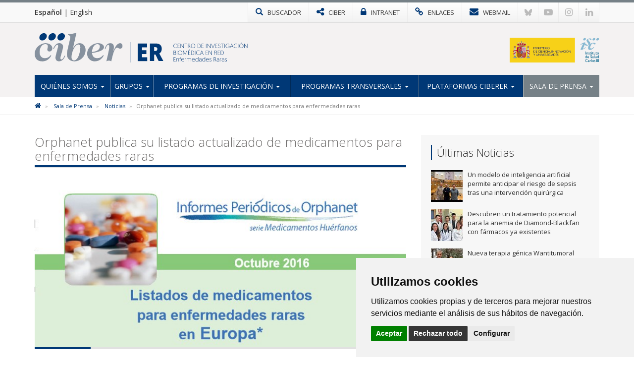

--- FILE ---
content_type: text/html; charset=utf-8
request_url: https://www.ciberer.es/noticias/orphanet-publica-su-listado-actualizado-de-medicamentos-para-enfermedades-raras
body_size: 6968
content:

<!DOCTYPE html>
<html>
<head>
<meta charset="utf-8">
<meta http-equiv="X-UA-Compatible" content="IE=edge">
<meta name="viewport" content="width=device-width, initial-scale=1">
<title>Orphanet publica su listado actualizado de medicamentos para enfermedades raras | CIBERER</title>
<meta name="description" content="" />
<meta name="keywords" content="" />
<link rel="alternate" hreflang="es" href="https://www.ciberer.es">
<link rel="alternate" hreflang="en" href="https://www.ciberer.es/en">
<!-- Nuevo FAVICON-->
<link rel="shortcut icon" href="/images/logos2023/favicon/er-xs.svg" />
<link rel="alternate" type="application/rss+xml" title="Noticias CIBERER" href="/rss" />
<link href='https://fonts.googleapis.com/css?family=Open+Sans:400italic,400,300,600,700' rel='stylesheet' type='text/css'>
<link rel="stylesheet" href="https://maxcdn.bootstrapcdn.com/font-awesome/4.7.0/css/font-awesome.min.css">

<!-- Nuevo CSS -->
<link href="/css/estilonewnew.css?v=040425" rel="stylesheet">	

<!--[if lt IE 9]>
      <script src="https://oss.maxcdn.com/html5shiv/3.7.2/html5shiv.min.js"></script>
      <script src="https://oss.maxcdn.com/respond/1.4.2/respond.min.js"></script>
    <![endif]-->
	
<script src="https://code.jquery.com/jquery-2.1.4.min.js"></script> 

	<style>
@media only screen and (min-width: 600px) {
	.mt20{margin-top:25px}
}
</style>


	  
			  
	
	<!-- Cookie Consent 4 x Google Mode Consent v2 -->
	<script>
		window.dataLayer = window.dataLayer || [];
		function gtag(){
			dataLayer.push(arguments);
		}
		gtag('consent', 'default', {
			'ad_storage': 'denied',
			'ad_user_data': 'denied',
			'ad_personalization': 'denied',
			'analytics_storage': 'denied'
		});
	</script>
	<script async src="https://www.googletagmanager.com/gtag/js?id=G-B45VLK0XP9"></script><!-- // Cambiar -->
	<script type="text/plain" data-cookie-consent="tracking">
		window.dataLayer = window.dataLayer || [];
		function gtag(){dataLayer.push(arguments);}
		gtag('js', new Date());
		gtag('config', 'G-B45VLK0XP9'); // Cambiar
	</script>
	<link rel="stylesheet" href="/css/cookie-consent.css" />
	<script type="text/javascript" src="/scripts/cookie-consent.js"></script>
	<script type="text/javascript" charset="UTF-8">
		document.addEventListener('DOMContentLoaded', function () {
		cookieconsent.run({
			"notice_banner_type":"simple",
			"consent_type":"express",
			"palette":"light",
			"language":"es", // Cambiar
			"page_load_consent_levels":["strictly-necessary"],
			"notice_banner_reject_button_hide":false,
			"preferences_center_close_button_hide":false,
			"page_refresh_confirmation_buttons":false,
			"website_name":"CIBER-ER", // Cambiar
			"website_privacy_policy_url":"https://www.ciberer.es/politica-de-cookies", // Cambiar
			"callbacks": {
				"scripts_specific_loaded": (level) => {
					switch(level) {
						case 'tracking': // Tipo de consentimiento
							gtag('consent', 'update', {
								'ad_storage': 'granted',
								'ad_user_data': 'granted',
								'ad_personalization': 'granted',
								'analytics_storage': 'granted'
							});
							break;
					}
				}
			},
			"callbacks_force": true
			});
		});
	</script>
	
</head>
<body>
<!-- NUEVO -->
<!-- Modal buscador -->

<div class="modal-buscador modal fade" id="myModal" tabindex="-1" role="dialog" aria-labelledby="myModalLabel">
  <div class="modal-dialog" role="document">
    <div class="modal-content">
		
	  <!-- 
      <div class="modal-header">
        <button type="button" class="close" data-dismiss="modal" aria-label="Close"><span aria-hidden="true">&times;</span></button>
		<h4 class="modal-title" id="myModalLabel">&nbsp;</h4>
      </div>
		-->  
		  
      <div class="modal-body">
        <div class="buscador-top">
          <form action="/busqueda.aspx" id="form">
            <div class="input-group col-md-12">
              <input type="text" name="q" class="form-control" placeholder="Escribe aqu&#237; lo que est&#225;s buscando">
              <span class="input-group-btn">
              <button class="btn btn-default" type="submit"><span class="glyphicon glyphicon-search"></span></button>
              </span> </div>
          </form>
        </div>
				  
      </div>
    </div>
  </div>
</div>
			
			
<!-- TOP MENU -->
<div class="top-menu">
  <div class="container">
    <div class="row"> 
            <div class="idiomas col-xs-5 col-sm-3 col-md-2">
		  <a href="/" class="idioma-activo">Español</a> | <a href="/en">English</a>
		  </div>
      <div class="col-xs-7 col-sm-9 col-md-10 p-xs-0">
        <ul class="botones-top">
          <li><a href="#" class="enlace-top enlace-buscador" data-toggle="modal" data-target="#myModal"><div class="glyphicon glyphicon-search"></div> <span>BUSCADOR</span></a></li>
		  <li><a href="https://www.ciberisciii.es/" target="_blank" class="enlace-top"><i class="fa fa-share-alt"></i> <span>CIBER</span></a></li>
		  <li><a href="https://intranet.cientifis.com" target="_blank" class="enlace-top"><i class="fa fa-lock"></i> <span>INTRANET</span></a></li>
		  <li><a href="/enlaces-de-interes" class="enlace-top"><i class="fa fa-link"></i> <span>ENLACES</span></a></li>
		  <li><a href="https://correo.ciberisciii.es" target="_blank" class="enlace-top"><i class="fa fa-envelope"></i> <span>WEBMAIL</span></a></li>
		  <li class="redes-mobile"><a href="https://bsky.app/profile/ciberisciii.bsky.social" target="_blank" class="redes-top">
			<svg fill="none" viewBox="0 0 64 57"><path d="M13.873 3.805C21.21 9.332 29.103 20.537 32 26.55v15.882c0-.338-.13.044-.41.867-1.512 4.456-7.418 21.847-20.923 7.944-7.111-7.32-3.819-14.64 9.125-16.85-7.405 1.264-15.73-.825-18.014-9.015C1.12 23.022 0 8.51 0 6.55 0-3.268 8.579-.182 13.873 3.805ZM50.127 3.805C42.79 9.332 34.897 20.537 32 26.55v15.882c0-.338.13.044.41.867 1.512 4.456 7.418 21.847 20.923 7.944 7.111-7.32 3.819-14.64-9.125-16.85 7.405 1.264 15.73-.825 18.014-9.015C62.88 23.022 64 8.51 64 6.55c0-9.818-8.578-6.732-13.873-2.745Z"></path></svg>
		  </a></li>
		  <li class="redes-mobile"><a href="https://www.youtube.com/c/CentrodeInvestigaciónCIBER" target="_blank" class="redes-top"><i class="fa fa-youtube-play"></i></a></li>
		  <li class="redes-mobile"><a href="https://www.instagram.com/Consorcio_Ciber" target="_blank" class="redes-top"><i class="fa fa-instagram"></i></a></li>
		  <li class="redes-mobile"><a href="https://www.linkedin.com/company/ciberisciii" target="_blank" class="redes-top"><i class="fa fa-linkedin"></i></a></li>
        </ul>
      </div>
    </div>
  </div>
</div>
<!-- FIN TOP MENU --> 
<!-- HEADER -->
<div class="header">
  <div class="container">
    <div class="row header-logos">
      <div class="col-sm-7 col-md-9 logo-block">
        <div class="logo"><a href="/"><img src="/images/logos2023/er/er.svg" alt="CIBERER"/></a></div>
        <div class="txt-logo hidden-sm hidden-md"><a href="/"><img src="/images/logos2023/er/er-txt.svg" alt="Centro de investigación Biomédica en Red | Enfermedades Raras"/></a></div>
      </div>
      <div class="col-sm-5 col-md-3">
		  <div class="logo-ministerio"><a href="https://www.ciencia.gob.es/" target="_blank"><img src="/images/logos2023/ministerio.svg?v=2" alt="Ministerio de Ciencia e Innovación"/></a></div>
      </div>
    </div>
	<div class="affix-top">
		<!--Nav-->
<nav class="navbar navbar-default">
      <div class="navbar-header">
        <button type="button" class="navbar-toggle collapsed" data-toggle="collapse" data-target=".navbar-collapse"> <span class="sr-only">Toggle navigation</span> <span class="icon-bar"></span> <span class="icon-bar"></span> <span class="icon-bar"></span> </button>
        <span class="navbar-brand visible-xs">MENÚ</span> </div>
      <div class="navbar-collapse collapse">
        <ul class="nav navbar-nav nav-justified">

            <li class="dropdown ">
				
				<a href="/quienes-somos" class="dropdown-toggle">Qui&#233;nes Somos <span class="caret"></span></a>
            <ul class="dropdown-menu">          
            		<li>
			   
						<a href="/quienes-somos/bienvenida-del-director-cientifico">Bienvenida del Director Cient&#237;fico</a>
								   
				   </li> 
            		<li>
			   
						<a href="/quienes-somos/mision-y-objetivos">Misi&#243;n y Objetivos</a>
								   
				   </li> 
            		<li class="dropdown dropdown-submenu">
			   
					<a href="/quienes-somos/estructura" class="dropdown-toggle">Estructura</a>
			<ul class="dropdown-menu">   
                	<li>
                    	<a href="/quienes-somos/estructura/comite-de-direccion">Comit&#233; de Direcci&#243;n</a>
                    </li> 
                	<li>
                    	<a href="/quienes-somos/estructura/comite-cientifico-asesor-externo">Comit&#233; Cient&#237;fico Asesor Externo</a>
                    </li> 
                	<li>
                    	<a href="/quienes-somos/estructura/consejo-asesor-de-pacientes">Consejo Asesor de Pacientes</a>
                    </li> 
                	<li>
                    	<a href="/quienes-somos/estructura/consejo-rector">Consejo Rector</a>
                    </li> 
                	<li>
                    	<a href="/quienes-somos/estructura/comision-permanente">Comisi&#243;n Permanente</a>
                    </li> 
                	<li>
                    	<a href="/quienes-somos/estructura/instituciones-consorciadas">Instituciones Consorciadas</a>
                    </li> 
                	<li>
                    	<a href="/quienes-somos/estructura/unidad-tecnica">Unidad T&#233;cnica</a>
                    </li> 
                	<li>
                    	<a href="/quienes-somos/estructura/gestion-cientifica">Gesti&#243;n Cient&#237;fica</a>
                    </li> 
             </ul>             
								   
				   </li> 
            		<li>
			   
						<a href="http://www.ciberisciii.es/areas-tematicas" target="_blank">&#193;reas Tem&#225;ticas</a>
								   
				   </li> 
            		<li>
			   
						<a href="/quienes-somos/centro-de-documentacion">Centro de Documentaci&#243;n</a>
								   
				   </li> 
            		<li>
			   
						<a href="/quienes-somos/contacto">Contacto</a>
								   
				   </li> 
                 </ul>             
            </li>
            <li class="dropdown ">
				
				<a href="/grupos" class="dropdown-toggle">Grupos <span class="caret"></span></a>
            <ul class="dropdown-menu">          
            		<li>
			   
						<a href="/grupos/grupos-de-investigacion">Grupos de Investigaci&#243;n</a>
								   
				   </li> 
            		<li>
			   
						<a href="/grupos/grupos-clinicos-vinculados">Grupos Cl&#237;nicos Vinculados</a>
								   
				   </li> 
            		<li>
			   
						<a href="/grupos/distribucion-geografica">Distribuci&#243;n Geogr&#225;fica</a>
								   
				   </li> 
                 </ul>             
            </li>
            <li class="dropdown ">
				
				<a href="/programas-de-investigacion" class="dropdown-toggle">Programas de Investigaci&#243;n <span class="caret"></span></a>
            <ul class="dropdown-menu">          
            		<li>
			   
						<a href="/programas-de-investigacion/medicina-genomica-traslacional">Medicina Gen&#243;mica Traslacional</a>
								   
				   </li> 
            		<li>
			   
						<a href="/programas-de-investigacion/medicina-mitocondrial-y-metabolica-hereditaria">Medicina Mitocondrial y Metab&#243;lica Hereditaria</a>
								   
				   </li> 
            		<li>
			   
						<a href="/programas-de-investigacion/enfermedades-neurologicas">Enfermedades Neurol&#243;gicas</a>
								   
				   </li> 
            		<li>
			   
						<a href="/programas-de-investigacion/medicina-pediatrica-y-del-desarrollo">Medicina Pedi&#225;trica y del Desarrollo</a>
								   
				   </li> 
            		<li>
			   
						<a href="/programas-de-investigacion/patologia-neurosensorial">Patolog&#237;a Neurosensorial</a>
								   
				   </li> 
            		<li>
			   
						<a href="/programas-de-investigacion/medicina-endocrina">Medicina Endocrina</a>
								   
				   </li> 
            		<li>
			   
						<a href="/programas-de-investigacion/cancer-hereditario-enfermedades-hematologicas-y-dermatologicas">C&#225;ncer Hereditario, Enfermedades Hematol&#243;gicas y Dermatol&#243;gicas</a>
								   
				   </li> 
                 </ul>             
            </li>
            <li class="dropdown ">
				
				<a href="/programas-transversales" class="dropdown-toggle">Programas transversales <span class="caret"></span></a>
            <ul class="dropdown-menu">          
            		<li>
			   
						<a href="/programas-transversales/programa-de-rrhh">Programa de RR.HH</a>
								   
				   </li> 
            		<li>
			   
						<a href="/programas-transversales/programa-de-formacion">Programa de formaci&#243;n</a>
								   
				   </li> 
            		<li>
			   
						<a href="/programas-transversales/programa-de-aplicacion-del-conocimiento">Programa de aplicaci&#243;n del conocimiento</a>
								   
				   </li> 
            		<li>
			   
						<a href="/programas-transversales/programa-de-internacionalizacion">Programa de internacionalizaci&#243;n</a>
								   
				   </li> 
            		<li>
			   
						<a href="/programas-transversales/programa-de-divulgacion-cientifica-social">Programa de divulgaci&#243;n cient&#237;fica social</a>
								   
				   </li> 
                 </ul>             
            </li>
            <li class="dropdown ">
				
				<a href="/plataformas-ciberer" class="dropdown-toggle">Plataformas CIBERER <span class="caret"></span></a>
            <ul class="dropdown-menu">          
            		<li>
			   
						<a href="/plataformas-ciberer/ciberer-biobank">CIBERER Biobank</a>
								   
				   </li> 
            		<li>
			   
						<a href="/plataformas-ciberer/enod">ENOD</a>
								   
				   </li> 
            		<li>
			   
						<a href="/plataformas-ciberer/genrare">GENRARE</a>
								   
				   </li> 
            		<li class="dropdown dropdown-submenu">
			   
					<a href="/plataformas-ciberer/otros-recursos" class="dropdown-toggle">Otros recursos</a>
			<ul class="dropdown-menu">   
                	<li>
                    	<a href="/plataformas-ciberer/otros-recursos/orphanet">ORPHANET</a>
                    </li> 
                	<li>
                    	<a href="/plataformas-ciberer/otros-recursos/bier">BIER</a>
                    </li> 
                	<li>
                    	<a href="/plataformas-ciberer/otros-recursos/collaborative-spanish-variant-server">Collaborative Spanish Variant Server</a>
                    </li> 
             </ul>             
								   
				   </li> 
                 </ul>             
            </li>
            <li class="dropdown active ">
				
				<a href="/sala-de-prensa" class="dropdown-toggle">Sala de Prensa <span class="caret"></span></a>
            <ul class="dropdown-menu">          
            		<li class="active">
			   
						<a href="/sala-de-prensa/noticias">Noticias</a>
								   
				   </li> 
            		<li>
			   
						<a href="/sala-de-prensa/agenda">Agenda</a>
								   
				   </li> 
            		<li>
			   
						<a href="/sala-de-prensa/boletin-social-ciberer">Bolet&#237;n Social CIBERER</a>
								   
				   </li> 
            		<li>
			   
						<a href="/sala-de-prensa/imagen-corporativa">Imagen Corporativa</a>
								   
				   </li> 
                 </ul>             
            </li>
          
        </ul>
      </div>
      <!--/.nav-collapse --> 
      
    </nav>
	</div>
  </div>
</div>
<!-- FIN HEADER -->
<!-- FIN NUEVO -->


<!-- BREADCRUMB -->
<div class="box-breadcrumb">
		<div class="container">
    		<div class="row">
      			<div class="col-md-12">
	<ol class="breadcrumb hidden-xs">
		
        
			<li>
					<a href="/"><i class="fa fa-home"></i></a>
			</li>	
			<li>
					<a href="/sala-de-prensa">Sala de Prensa</a>	
			</li>	
			<li>
					<a href="/sala-de-prensa/noticias">Noticias</a>	
			</li>	

        
        <li class="active">Orphanet publica su listado actualizado de medicamentos para enfermedades raras</li>
    </ol>
			</div>
		</div>
	</div>
 </div>
<!-- FIN BREADCRUMB -->

<div class="container">
  <div class="row">
    <div class="col-md-8">
	<h1 class="titulo st2"><span>Orphanet publica su listado actualizado de medicamentos para enfermedades raras</span></h1>
	<div class="detalle-foto-noticia">	
	
        <img src='/media/659004/list_orpha.jpg?anchor=center&amp;mode=crop&amp;width=735&amp;height=325&amp;rnd=132896920930000000' class="w100" />
	
	
	<div class="divider-alone"><span></span></div>
	</div>
	<div class="info-noticia">
	<b><em>CIBERER | </em></b>  miércoles, 11 de enero de 2017
	</div>
		

    <div class="divider"><span></span></div>
     <p>El portal Orphanet ha publicado su “Listado de medicamentos para enfermedades raras en Europa” actualizado. Este informe se divide en dos partes que corresponden, por un lado, a los medicamentos con designación huérfana europea y autorización de comercialización en el continente, y por el otro, a aquellos medicamentos destinados a enfermedades raras en Europa con autorización de comercialización europea pero sin designación huérfana en Europa.</p>
<p><a href="http://www.orphanet-espana.es/national/ES-ES/index/inicio/#drugs-oct16" target="_blank">Más información y listado completo</a></p>
		
	
	
		
	
	
	
	<div class="mt20">	 </div>
					 
		
	<div class="bottom-social"> 
				<!-- Social -->

		
				<!-- Fin Social -->
					
				<a href="/sala-de-prensa/noticias" class="btn btn-default pull-left"><span class="glyphicon glyphicon-arrow-left"></span> Volver al Listado</a>
					
					
					</div>
    </div>
	 <div class="col-md-4 hidden-xs">
		 <div class="box-sidebar sideblog">
		<div class="titulo-sidebar">Últimas Noticias</div>
			<div class="divider"><span></span></div>
		<ul class="media-list">
            <li class="media">
				<div class="media-left">
                	<a href="/noticias/un-modelo-de-inteligencia-artificial-permite-anticipar-el-riesgo-de-sepsis-tras-una-intervencion-quirurgica" title="Un modelo de inteligencia artificial permite anticipar el riesgo de sepsis tras una intervenci&#243;n quir&#250;rgica" class="pull-left">
						
	
        <img src='/media/3397854/img_4652.jpeg?crop=0.099614845938375357,0.064207165661582008,0.10222977981543818,0&amp;cropmode=percentage&amp;width=64&amp;height=64&amp;rnd=134133789920000000' width="64" height="64" class="media-object opa"/>
					</a>
				</div>
				<div class="media-body">
				Un modelo de inteligencia artificial permite anticipar el riesgo de sepsis tras una intervenci&#243;n quir&#250;rgica
    			</div>
			<a href="/noticias/un-modelo-de-inteligencia-artificial-permite-anticipar-el-riesgo-de-sepsis-tras-una-intervencion-quirurgica" class="link-hover"></a>
            </li>
            <li class="media">
				<div class="media-left">
                	<a href="/noticias/descubren-un-tratamiento-potencial-para-la-anemia-de-diamond-blackfan-con-farmacos-ya-existentes" title="Descubren un tratamiento potencial para la anemia de Diamond-Blackfan con f&#225;rmacos ya existentes" class="pull-left">
						
	
        <img src='/media/3397823/_-1600-x-500-px-4.jpg?crop=0.185546875,0,0.501953125,0&amp;cropmode=percentage&amp;width=64&amp;height=64&amp;rnd=134127778630000000' width="64" height="64" class="media-object opa"/>
					</a>
				</div>
				<div class="media-body">
				Descubren un tratamiento potencial para la anemia de Diamond-Blackfan con f&#225;rmacos ya existentes
    			</div>
			<a href="/noticias/descubren-un-tratamiento-potencial-para-la-anemia-de-diamond-blackfan-con-farmacos-ya-existentes" class="link-hover"></a>
            </li>
            <li class="media">
				<div class="media-left">
                	<a href="/noticias/personal-investigador-ciberer-en-el-ciemat-desarrolla-una-nueva-terapia-genica-wantitumoral-para-pacientes-con-anemia-de-fanconi-que-obtiene-la-designacion-de-medicamento-huerfano-en-europa" title="Nueva terapia g&#233;nica Wantitumoral para pacientes con anemia de Fanconi obtiene la designaci&#243;n de medicamento hu&#233;rfano en Europa" class="pull-left">
						
	
        <img src='/media/3397819/221225-bioinn.jpg?crop=0.0439453125,0,0.39355468749999994,0&amp;cropmode=percentage&amp;width=64&amp;height=64&amp;rnd=134115612910000000' width="64" height="64" class="media-object opa"/>
					</a>
				</div>
				<div class="media-body">
				Nueva terapia g&#233;nica Wantitumoral para pacientes con anemia de Fanconi obtiene la designaci&#243;n de medicamento hu&#233;rfano en Europa
    			</div>
			<a href="/noticias/personal-investigador-ciberer-en-el-ciemat-desarrolla-una-nueva-terapia-genica-wantitumoral-para-pacientes-con-anemia-de-fanconi-que-obtiene-la-designacion-de-medicamento-huerfano-en-europa" class="link-hover"></a>
            </li>
            <li class="media">
				<div class="media-left">
                	<a href="/noticias/capitulo-26-de-la-ciencia-de-lo-singular-cardiopatias-geneticas" title="Cap&#237;tulo 26 de &quot;La Ciencia de lo Singular&quot;: Cardiopat&#237;as gen&#233;ticas" class="pull-left">
						
	
        <img src='/media/3397803/banner_podcast_cap26.png?crop=0.140625,0,0.10937499999999994,0&amp;cropmode=percentage&amp;width=64&amp;height=64&amp;rnd=134106244350000000' width="64" height="64" class="media-object opa"/>
					</a>
				</div>
				<div class="media-body">
				Cap&#237;tulo 26 de &quot;La Ciencia de lo Singular&quot;: Cardiopat&#237;as gen&#233;ticas
    			</div>
			<a href="/noticias/capitulo-26-de-la-ciencia-de-lo-singular-cardiopatias-geneticas" class="link-hover"></a>
            </li>
            <li class="media">
				<div class="media-left">
                	<a href="/noticias/identifican-factores-geneticos-compartidos-entre-los-trastornos-adictivos-y-el-exito-educativo" title="Identifican factores gen&#233;ticos compartidos entre los trastornos adictivos y el &#233;xito educativo" class="pull-left">
						
	
        <img src='/media/3397469/grup-addiccio-salut-mental-vhir.jpg?anchor=center&amp;mode=crop&amp;width=64&amp;height=64&amp;rnd=134100089080000000' width="64" height="64" class="media-object opa"/>
					</a>
				</div>
				<div class="media-body">
				Identifican factores gen&#233;ticos compartidos entre los trastornos adictivos y el &#233;xito educativo
    			</div>
			<a href="/noticias/identifican-factores-geneticos-compartidos-entre-los-trastornos-adictivos-y-el-exito-educativo" class="link-hover"></a>
            </li>
</ul>
    </div>
  </div>
</div>
			</div>


					
<!-- FOOTER -->
<div class="footer">
<div class="container">
<div class="row">
	<div class="col-md-6 col-sm-6">
		<img src="/images/logos-instituciones.jpg" style="max-height: 170px;" alt="Instituciones" class="img-responsive" />
	</div>
<div class="col-md-3 col-sm-6"><div class="footer-title">Síguenos en...</div>
<ul class="list-inline social-footer">
<li><a href="https://bsky.app/profile/ciberisciii.bsky.social" target="_blank" class="redes-top">
<svg fill="none" viewBox="0 0 64 57"><path d="M13.873 3.805C21.21 9.332 29.103 20.537 32 26.55v15.882c0-.338-.13.044-.41.867-1.512 4.456-7.418 21.847-20.923 7.944-7.111-7.32-3.819-14.64 9.125-16.85-7.405 1.264-15.73-.825-18.014-9.015C1.12 23.022 0 8.51 0 6.55 0-3.268 8.579-.182 13.873 3.805ZM50.127 3.805C42.79 9.332 34.897 20.537 32 26.55v15.882c0-.338.13.044.41.867 1.512 4.456 7.418 21.847 20.923 7.944 7.111-7.32 3.819-14.64-9.125-16.85 7.405 1.264 15.73-.825 18.014-9.015C62.88 23.022 64 8.51 64 6.55c0-9.818-8.578-6.732-13.873-2.745Z"></path></svg>
</a></li>
<li><a href="https://www.youtube.com/c/CentrodeInvestigaciónCIBER" target="_blank" class="redes-top"><i class="fa fa-youtube-play"></i></a></li>
<li><a href="https://www.instagram.com/Consorcio_Ciber" target="_blank" class="redes-top"><i class="fa fa-instagram"></i></a></li>
<li><a href="https://www.linkedin.com/company/ciberisciii" target="_blank" class="redes-top"><i class="fa fa-linkedin"></i></a></li>
</ul>
</div>
<div class="col-md-3 col-sm-6"><div class="footer-title">Contacto</div>
<ul class="fa-ul address">
                    	<li><i class="fa-li fa fa-map-marker"></i><p>Av. Monforte de Lemos, 3-5. Pabellón 11. Planta 0 28029 Madrid</p></li>
                    	<li><i class="fa-li fa fa-envelope"></i>
														<script type="text/javascript">
							document.write('<a href="mai'+"lto:"+"info"+'@'+'ciberisciii.es">info@'+"ciberisciii.es</a>");
							</script>
							</li>
                    </ul>
</div>
</div>
</div>
</div>
<div class="sub-footer">
<div class="container">
<div class="row">
<div class="col-md-12">© Copyright 2026 CIBER | <a href="/politica-de-privacidad">Política de Privacidad</a> | <a href="/aviso-legal">Aviso Legal</a> | <a href="/politica-de-cookies">Política de Cookies</a> | <a href="/mapa-web">Mapa Web</a> | <a href="http://www.ciberisciii.es/portal-de-transparencia">Portal de Transparencia</a></div>
<!--<div class="col-md-3 text-right centrado">Diseño web: <a href="http://www.fontventa.com" target="_blank">Fontventa S.L.</a></div>-->
	</div>
</div>
</div>
<!-- FIN FOOTER --> 
<p id="back-top" class="hidden-xs" style="display: block;">
<a href="#top"><i class="fa fa-chevron-up"></i></a>
</p>
<script type="text/javascript">
	$(document).ready(function(){
		//Tooltip
		$('[data-toggle="tooltip"]').tooltip();
	});
</script>
<script src="/Scripts/bootstrap.min.js"></script> 
<!-- IE10 viewport hack for Surface/desktop Windows 8 bug --> 
<script src="/Scripts/ie10-viewport-bug-workaround.js"></script> 
<script src="/Scripts/scripts-ciber.js"></script> 

<script defer src="https://static.cloudflareinsights.com/beacon.min.js/vcd15cbe7772f49c399c6a5babf22c1241717689176015" integrity="sha512-ZpsOmlRQV6y907TI0dKBHq9Md29nnaEIPlkf84rnaERnq6zvWvPUqr2ft8M1aS28oN72PdrCzSjY4U6VaAw1EQ==" data-cf-beacon='{"version":"2024.11.0","token":"8b1780989ed2479c977430167b436f35","r":1,"server_timing":{"name":{"cfCacheStatus":true,"cfEdge":true,"cfExtPri":true,"cfL4":true,"cfOrigin":true,"cfSpeedBrain":true},"location_startswith":null}}' crossorigin="anonymous"></script>
</body>
</html>